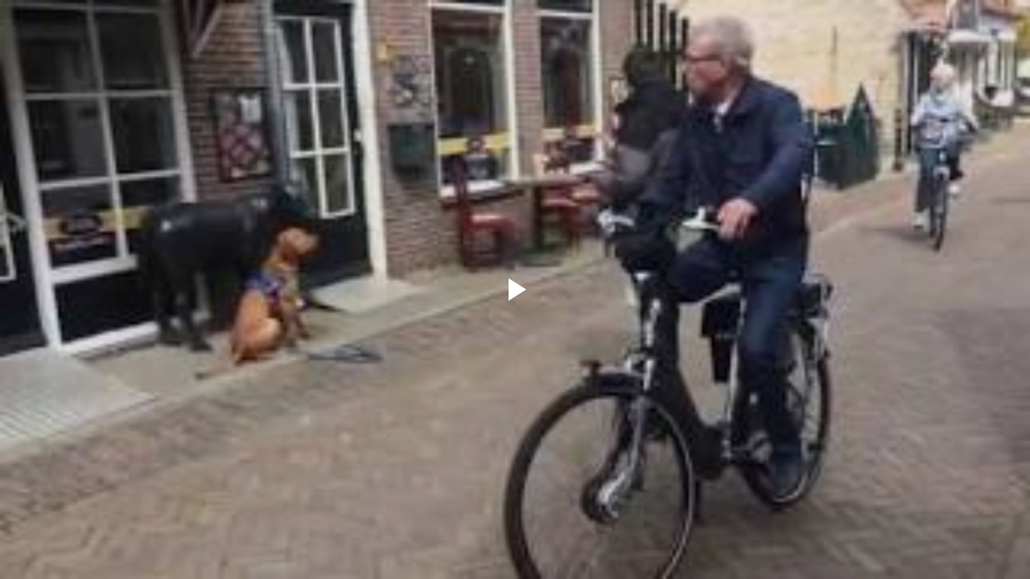

--- FILE ---
content_type: text/html; charset=UTF-8
request_url: https://www.blogger.com/video.g?token=AD6v5dx1-YkrtOKIvGyg9lWkRvQMs31uR-YOFZIBIY9TBh7Fpv_ojDLGFCrpwOt7oIwunWitgAbnqlT8SQS_Iw5HfuE2nfi60gNfytLRVO07zkc7yubNREdgXVYHhu-1CGkkzdZMrVk
body_size: 961
content:
<!DOCTYPE HTML PUBLIC "-//W3C//DTD HTML 4.01//EN" "http://www.w3.org/TR/html4/strict.dtd"><html dir="ltr"><head><style type="text/css">
        body,
        .main,
        #videocontainer,
        .thumbnail-holder,
        .play-button {
          background: black;
          height: 100vh;
          margin: 0;
          overflow: hidden;
          position: absolute;
          width: 100%;
        }

        #videocontainer.type-BLOGGER_UPLOADED .thumbnail-holder {
          background-size: contain;
        }

        .thumbnail-holder {
          background-repeat: no-repeat;
          background-position: center;
          z-index: 10;
        }

        .play-button {
          background: url('https://www.gstatic.com/images/icons/material/system/1x/play_arrow_white_48dp.png') rgba(0,0,0,0.1) no-repeat center;
          cursor: pointer;
          display: block;
          z-index: 20;
        }
      </style>
<script type="text/javascript">
        var VIDEO_CONFIG = {"thumbnail":"https://i9.ytimg.com/vi_blogger/n8hqd4bydX0/1.jpg?sqp=CNLHxssGGPDEAfqGspsBBgjAAhC0AQ&rs=AMzJL3kWzvGvFBTeJisKMysKI-mmmoLciA","iframe_id":"BLOGGER-video-9fc86a7786f2757d-8114","allow_resize":false,"streams":[{"play_url":"https://rr5---sn-vgqsrnzy.googlevideo.com/videoplayback?expire=1769083986&ei=0qNxaeXjDsveybgPx7We0Ak&ip=13.58.47.231&id=9fc86a7786f2757d&itag=18&source=blogger&xpc=Egho7Zf3LnoBAQ%3D%3D&cps=17&met=1769055186,&mh=e9&mm=31&mn=sn-vgqsrnzy&ms=au&mv=u&mvi=5&pl=24&rms=au,au&susc=bl&eaua=J4u3jgVranU&mime=video/mp4&vprv=1&rqh=1&dur=26.493&lmt=1494451389898058&mt=1769053968&sparams=expire,ei,ip,id,itag,source,xpc,susc,eaua,mime,vprv,rqh,dur,lmt&sig=AJEij0EwRgIhANYXRURriHUI7jUoRoe99Y8zwZwKXzQgXpNgBWHooe46AiEAgjgSM72iBUWvfnH5EX8_Yok4o4_tZANs1v1xWz4hzxk%3D&lsparams=cps,met,mh,mm,mn,ms,mv,mvi,pl,rms&lsig=APaTxxMwRgIhAOczaIDIAIUoFK_mXYA-L3fFdLXq-1MDtbazO5aE1WI8AiEAlJjppH0vWQmTI5pWLfvih0c2JuvNjZMS_gox88dJhSo%3D","format_id":18}]}
      </script></head>
<body><div class="main"><div id="videocontainer" class="type-BLOGGER_UPLOADED"><div class="thumbnail-holder"></div>
<div class="play-button"></div></div></div>
<script type="text/javascript" src="https://www.blogger.com/static/v1/jsbin/3245339219-video_compiled.js"></script>
</body></html>